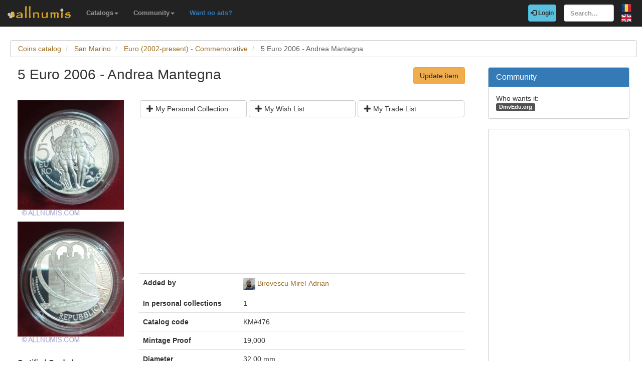

--- FILE ---
content_type: text/html; charset=utf-8
request_url: https://www.allnumis.com/coins-catalog/san-marino/euro-2002-present-commemorative/5-euro-2006-andrea-mantegna-47382
body_size: 6579
content:
<!DOCTYPE html>
<html xmlns:fb="http://ogp.me/ns/fb#" lang="en">
<head>

    <!-- Global site tag (gtag.js) - Google Analytics -->
    <script async src="https://www.googletagmanager.com/gtag/js?id=UA-318167-28"></script>
    <script>
        window.dataLayer = window.dataLayer || [];
        function gtag(){dataLayer.push(arguments);}
        gtag('js', new Date());

        gtag('config', 'UA-318167-28');
    </script>

	<meta charset="utf-8">
	<meta http-equiv="X-UA-Compatible" content="IE=edge">
	<meta name="viewport" content="width=device-width, initial-scale=1">

    <link rel="apple-touch-icon" sizes="57x57" href="/apple-icon-57x57.png">
    <link rel="apple-touch-icon" sizes="60x60" href="/apple-icon-60x60.png">
    <link rel="apple-touch-icon" sizes="72x72" href="/apple-icon-72x72.png">
    <link rel="apple-touch-icon" sizes="76x76" href="/apple-icon-76x76.png">
    <link rel="apple-touch-icon" sizes="114x114" href="/apple-icon-114x114.png">
    <link rel="apple-touch-icon" sizes="120x120" href="/apple-icon-120x120.png">
    <link rel="apple-touch-icon" sizes="144x144" href="/apple-icon-144x144.png">
    <link rel="apple-touch-icon" sizes="152x152" href="/apple-icon-152x152.png">
    <link rel="apple-touch-icon" sizes="180x180" href="/apple-icon-180x180.png">
    <link rel="icon" type="image/png" sizes="192x192"  href="/android-icon-192x192.png">
    <link rel="icon" type="image/png" sizes="32x32" href="/favicon-32x32.png">
    <link rel="icon" type="image/png" sizes="96x96" href="/favicon-96x96.png">
    <link rel="icon" type="image/png" sizes="16x16" href="/favicon-16x16.png">
    <link rel="manifest" href="/manifest.json">
    <meta name="msapplication-TileColor" content="#ffffff">
    <meta name="msapplication-TileImage" content="/ms-icon-144x144.png">
    <meta name="theme-color" content="#ffffff">
    <link rel="dns-prefetch" href="https://static.doubleclick.net">
    <link rel="dns-prefetch" href="https://static.xx.fbcdn.net">
    <link rel="dns-prefetch" href="https://fonts.googleapis.com">

			<meta name="msvalidate.01" content="9414A83C099C0AD6779571F359999A58">
		<link rel="alternate" hreflang="ro" href="https://www.allnumis.ro/catalog-monede/san-marino/euro-2002-prezent-comemorative/5-euro-2006-andrea-mantegna-47382">
	
	
			<link rel="canonical" href="https://www.allnumis.com/coins-catalog/san-marino/euro-2002-present-commemorative/5-euro-2006-andrea-mantegna-47382">
		<meta property="og:url" content="https://www.allnumis.com/coins-catalog/san-marino/euro-2002-present-commemorative/5-euro-2006-andrea-mantegna-47382">
			
			<meta property="og:image" content="https://media1.allnumis.com/80671/19-08-2021/5-euro_80671_485879801977e0L.jpg">
		
				<meta name="keywords" content="5 Euro 2006 - Andrea Mantegna from San Marino, 5 Euro 2006 - Andrea Mantegna images, 5 Euro 2006 - Andrea Mantegna prices, 5 Euro 2006 - Andrea Mantegna details, 5 Euro 2006 - Andrea Mantegna coin">
	
	<meta property="fb:admins" content="651166359">
			<meta property="og:type" content="article">
	
	<title>5 Euro 2006 - Andrea Mantegna, Euro (2002-present) - Commemorative - San Marino - Coin - 47382</title>
			<meta property="og:title" content="5 Euro 2006 - Andrea Mantegna, Euro (2002-present) - Commemorative - San Marino - Coin - 47382">
	
	    
    <link rel="stylesheet" href="https://stackpath.bootstrapcdn.com/bootstrap/3.4.1/css/bootstrap.min.css" integrity="sha384-HSMxcRTRxnN+Bdg0JdbxYKrThecOKuH5zCYotlSAcp1+c8xmyTe9GYg1l9a69psu" crossorigin="anonymous">
    
    <link href="/media/css/united.css" rel="stylesheet">

	
    <script src="https://code.jquery.com/jquery-3.5.1.min.js" integrity="sha256-9/aliU8dGd2tb6OSsuzixeV4y/faTqgFtohetphbbj0=" crossorigin="anonymous"></script>
	
						<link rel="stylesheet" type="text/css" href="/media/libs/fancybox-2.1.5/source/jquery.fancybox.css">
			</head>

<body >
<div class="navbar navbar-inverse navbar-fixed-top" id="top" role="navigation">
	<div id="top-bar">
		<div class="navbar-header">
			<button type="button" class="navbar-toggle" data-toggle="collapse" data-target=".navbar-collapse">
				<span class="sr-only">Toggle navigation</span>
				<span class="icon-bar"></span>
				<span class="icon-bar"></span>
				<span class="icon-bar"></span>
			</button>
			<a class="navbar-brand" id="main-logo" href="/"><img src="/media/images/logo.png" alt="allnumis" title="allnumis"></a>
		</div>
		<div class="navbar-collapse collapse" id="top-menu">
			<ul class="nav navbar-nav navbar-left">
				<li class="dropdown">
					<a id="catalogs-menu" class="dropdown-toggle" href="#" data-toggle="dropdown">Catalogs<span class="caret"></span></a>
					<ul class="dropdown-menu" aria-labelledby="catalogs-menu">
						<li><a href="/coins-catalog">Coins Catalog</a></li>
						<li><a href="/banknotes-catalog">Banknotes Catalog</a></li>
						<li><a href="/stamps-catalog">Stamps Catalog</a></li>
						<li><a href="/community-currencies-catalog">Community Currencies Catalog</a></li>
						<li><a href="/postal-orders-catalog">Postal Orders Catalog</a></li>
						<li><a href="/medals-catalog">Medals Catalog</a></li>
						<li><a href="/tokens-catalog">Tokens Catalog</a></li>
						<li><a href="/postcards-catalog">Postcards Catalog</a></li>
						<li><a href="/phonecards-catalog">Phonecards Catalog</a></li>
						<li><a href="/pins-catalog">Pins Catalog</a></li>
						<li><a href="/chewing-gum-inserts-catalog">Chewing Gum Inserts Catalog</a></li>
						<li><a href="/fdcs-catalog">FDCs Catalog</a></li>
					</ul>
				</li>
				<li class="dropdown">
					<a id="catalogs-menu2" class="dropdown-toggle" href="#" data-toggle="dropdown">Community<span class="caret"></span></a>
					<ul class="dropdown-menu" aria-labelledby="catalogs-menu2">
						<li><a href="/pages/thank_you"><strong>Thank you</strong></a></li>
						<li><a href="/collectors">Collectors list</a></li>
						<li><a href="/pages/top_members_by_points">Leaderboard</a></li>
						<li><a href="/pages/help_us">Want to help?</a></li>
                        						<li><a href="/pages/help_identify"><span class="text-warning"><strong>Help us identify</strong></span></a></li>
					</ul>
				</li>
                <li class="dropdown">
                    <a href="/pages/no_more_ads"><span class="text-primary">Want no ads?</span></a>
                </li>
			</ul>

			<ul class="nav navbar-nav navbar-right">
									<li id="top-login">
						<a href="/auth/login" type="button" class="btn btn-info navbar-btn login-btn-top"><span class="glyphicon glyphicon-log-in"></span> Login</a>
					</li>
					<li id="top-register">
						<a href="/auth/register" type="button" class="btn btn-warning navbar-btn register-btn-top"> Register</a>
					</li>
								<li>
					<form class="navbar-form" method="get" action="/search">
						<input type="text" aria-label="Search..." class="form-control" value="" name="q" placeholder="Search..." id="search-input">
					</form>
				</li>
				<li>
		        	<a href="https://www.allnumis.ro/catalog-monede/san-marino/euro-2002-prezent-comemorative/5-euro-2006-andrea-mantegna-47382" class="pull-right top-language" id="top-language-ro"><img alt="RO" title="RO" src="/media/images/flag-ro.png"></a>
		        	<br>
		        	<a href="/coins-catalog/san-marino/euro-2002-present-commemorative/5-euro-2006-andrea-mantegna-47382" class="pull-right top-language" id="top-language-en"><img alt="EN" title="EN" src="/media/images/flag-en.png"></a>
				</li>
			</ul>
        	
		</div>
	</div>
</div>

<div class="full-container">

	  <script>
	function save_data_my_lists(mode, id) {
		var action = $("#helper-"+id+" .mng-ttype").val();
		var note = $("#helper-"+id+" .mng-text").val();
		$.post("/ajax/frontend/manage_lists", {mode:mode, what: 1, action: action, id: id, note: note}, function(data) {
			if (data.e) {
				alert(data.e);
			} else {
				if (data.s == "1") {
					// Ok ..
					$("#helper-"+id).hide();
					if (mode == "-1") {
						// Removed
						$("#s_"+action+"_"+id).val("0");
						$("#t_"+action+"_"+id).val("");
						$("#helper-"+id).parent().find(".js_manage_btn_"+action).removeClass("btn-success").addClass("btn-default");
						$("#helper-"+id).parent().find(".js_manage_btn_"+action).find("span").removeClass("glyphicon-check").addClass("glyphicon-unchecked");
					} else {
						// Saved
						$("#s_"+action+"_"+id).val(data.i);
						$("#t_"+action+"_"+id).val(note);
						$("#helper-"+id).parent().find(".js_manage_btn_"+action).removeClass("btn-default").addClass("btn-success");
						$("#helper-"+id).parent().find(".js_manage_btn_"+action).find("span").removeClass("glyphicon-unchecked").addClass("glyphicon-check");
					}
				}
			}
		}, "json");
	}
	function prepare_box(what, id){
		// Get status
		if ($("#s_"+what+"_"+id).val() > 0)	{
			// Here already
			$("#helper-"+id+" .btn1").hide();
			$("#helper-"+id+" .btn4").hide();
			$("#helper-"+id+" .btn2").show();
			$("#helper-"+id+" .btn3").show();
		} else {
			// To be added
			$("#helper-"+id+" .btn1").show();
			$("#helper-"+id+" .btn4").show();
			$("#helper-"+id+" .btn2").hide();
			$("#helper-"+id+" .btn3").hide();
		}
		$("#helper-"+id+" .mng-text").val($("#t_"+what+"_"+id).val());
		$("#helper-"+id+" .mng-ttype").val(what);
		$("#helper-"+id).show();
		var txt = "";
		if (what == 'cp') txt = "Note - Personal Collection";
		if (what == 'tl') txt = "Note - Trade List";
		if (what == 'wl') txt = "Note - Wish List";
		$("#helper-"+id+" .mng-hlp-text").text(txt);

	}
</script>

<ol class="breadcrumb" itemscope itemtype="https://schema.org/BreadcrumbList">
	<li itemprop="itemListElement" itemscope itemtype="https://schema.org/ListItem">
        <a itemprop="item" href="/coins-catalog"><span itemprop="name">Coins catalog</span></a>
        <meta itemprop="position" content="1" />
    </li>
	<li itemprop="itemListElement" itemscope itemtype="https://schema.org/ListItem">
        <a itemprop="item" href="/coins-catalog/san-marino"><span itemprop="name">San Marino</span></a>
        <meta itemprop="position" content="2" />
    </li>
	<li itemprop="itemListElement" itemscope itemtype="https://schema.org/ListItem">
        <a itemprop="item" href="/coins-catalog/san-marino/euro-2002-present-commemorative"><span itemprop="name">Euro (2002-present) - Commemorative</span></a>
        <meta itemprop="position" content="3" />
    </li>
	<li itemprop="itemListElement" itemscope itemtype="https://schema.org/ListItem" class="active">
        <span itemprop="name">5 Euro 2006 - Andrea Mantegna</span>
        <meta itemprop="position" content="4" />
    </li>
</ol>
<div class="row" itemscope itemtype="http://schema.org/Thing">
	<div class="col-lg-9">

		<div class="row">
			<div class="col-lg-10 col-sm-9 col-xs-8 padding-left-0">
				<h1 class="important" itemprop="name">5 Euro 2006 - Andrea Mantegna</h1>
			</div>
			<div class="col-lg-2 col-sm-3 col-xs-4">
				<a href="/coins-catalog/update/47382" class="btn btn-warning big-pull-right pull-right">Update item</a>
			</div>
		</div>
		<br>

		<div class="row">
			<div class="col-sm-3 padding-left-0">
                
                                                            <a class="item-image fancybox" href="https://media1.allnumis.com/80671/19-08-2021/5-euro_80671_485879801977e0L.jpg" rel="group"><img itemprop="image" id="item-image-1" src="https://media1.allnumis.com/80671/19-08-2021/5-euro_80671_485879801977e0M.jpg" alt="5 Euro 2006 - Andrea Mantegna" class="img-with-ratio" style="max-width: 250px; max-height: 274px;" width="250" height="274"></a>
                                                                                <a class="item-image fancybox" href="https://media1.allnumis.com/80671/19-08-2021/5-euro_80671_485894171977e0L.jpg" rel="group"><img itemprop="image" id="item-image-2" src="https://media1.allnumis.com/80671/19-08-2021/5-euro_80671_485894171977e0M.jpg" alt="5 Euro 2006 - Andrea Mantegna" class="img-with-ratio" style="max-width: 250px; max-height: 286px;" width="250" height="286"></a>
                                                                        
									<div class="margin-top-20">
						<strong>Certified Graded</strong>
											</div>
				
				<a class="btn btn-sm btn-primary item-certified-add" href="/extra/add_certified_images/NDczODItMQ==" rel="nofollow">Have a certified graded item? <br>Please add its images here!</a>

			</div>

			<div class="col-sm-9">

				<div class="collectible-manage margin-bottom-10">
			<div class="row">
			<div class="col-sm-4 col-small-padding">
				<a class="btn btn-default btn-small subcategory-manage-option" href="#" onclick="call_login();return false;"><span class="glyphicon glyphicon-plus"></span> My Personal Collection</a>
			</div>
			<div class="col-sm-4 col-small-padding">
				<a class="btn btn-default btn-small subcategory-manage-option" href="#" onclick="call_login();return false;"><span class="glyphicon glyphicon-plus"></span> My Wish List</a>
			</div>
			<div class="col-sm-4 col-small-padding">
				<a class="btn btn-default btn-small subcategory-manage-option" href="#" onclick="call_login();return false;"><span class="glyphicon glyphicon-plus"></span> My Trade List</a>
			</div>
		</div>
	</div>
				
				<table class="table">

                    <tr style="border:0;">
                        <td colspan="2" style="border:0;">
                                <script async src="https://pagead2.googlesyndication.com/pagead/js/adsbygoogle.js"></script>
    <!-- AN - Horizontal bar responsive -->
    <ins class="adsbygoogle"
         style="display:block"
         data-ad-client="ca-pub-7131273388706243"
         data-ad-slot="3889841916"
         data-ad-format="auto"
         data-full-width-responsive="true"></ins>
    <script>
        (adsbygoogle = window.adsbygoogle || []).push({});
    </script>
                        </td>
                    </tr>

					<tr>
						<td class="item-table-title">Added by</td>
						<td>
							<img src="/media/users/profiles/80671/i_24.jpg" alt=""> <a href="/user/profile/birovescu_mirel">Birovescu Mirel-Adrian</a>
													</td>
					</tr>

											<tr>
							<td class="item-table-title">In personal collections</td>
							<td>1</td>
						</tr>
					
					
					

					
					
											<tr>
							<td class="item-table-title">Catalog code</td>
							<td>KM#476</td>
						</tr>
																										<tr>
							<td class="item-table-title">Mintage Proof</td>
							<td>19,000</td>
						</tr>
																<tr>
							<td class="item-table-title">Diameter</td>
							<td>32.00 mm</td>
						</tr>
										
										<tr>
						<td class="item-table-title">Weight</td>
						<td>18.0000 g</td>
					</tr>
					
					<tr>
						<td class="item-table-title">Material</td>
						<td>Silver 0.9250</td>
					</tr>

											<tr>
							<td class="item-table-title">Orientation</td>
							<td>Medal</td>
						</tr>
					
											<tr>
							<td class="item-table-title">Mint</td>
							<td>Italy - Rome (R)</td>
						</tr>
																<tr>
							<td class="item-table-title">Edge Type</td>
							<td>-not in this list-</td>
						</tr>
																					<tr>
							<td class="item-table-title">Designer</td>
							<td>U. Pernazza</td>
						</tr>
					
					<tr>
						<td class="item-table-title">
																						Catalog prices														</td>
						<td>
																																																																No catalog prices set yet													</td>
					</tr>
				</table>

				                <hr>
<div class="row">
    <style>
        /* Keep this scoped to this component */
        .amazon-coin-panel .right-image {
            background-position: center center;
            background-repeat: no-repeat;
            background-size: cover;
            min-height: 360px;
            border-left: 1px solid #eee;
        }
        @media (max-width: 767px) {
            .amazon-coin-panel .right-image {
                border-left: 0;
                border-top: 1px solid #eee;
                min-height: 220px;
            }
        }
        .amazon-coin-panel .list-group-item { font-size: 13px; }
        .amazon-coin-panel .btn { white-space: normal; }
    </style>
    
                <div class="col-md-12 col-sm-12">
            <div class="panel panel-default amazon-coin-panel" style="margin-top:10px;">
                <div class="panel-heading">
                    <strong>Collector supplies</strong>
                    <span class="text-muted" style="font-size:12px;">(Amazon)</span>
                </div>

                <div class="panel-body" style="padding:0;">
                    <div class="row" style="margin:0;">
                        <!-- LEFT COLUMN: LINKS -->
                        <div class="col-md-6" style="padding:15px;">

                            
                            <div class="list-group" style="margin-bottom:0;">
                                                                    <a class="list-group-item"
                                       href="https://www.amazon.com/s?k=SAFLIP+mylar+coin+flips+pvc+free&amp;tag=allnumis-com-20"
                                       target="_blank"
                                       rel="nofollow sponsored noopener">
                                        <span class="glyphicon glyphicon-duplicate"></span>
                                        PVC-free coin flips (SAFLIP / Mylar)                                        <span class="pull-right text-muted">View</span>
                                        <div class="clearfix"></div>
                                    </a>
                                                                    <a class="list-group-item"
                                       href="https://www.amazon.com/s?k=coin+capsules+with+foam+rings+assortment+set&amp;tag=allnumis-com-20"
                                       target="_blank"
                                       rel="nofollow sponsored noopener">
                                        <span class="glyphicon glyphicon-record"></span>
                                        Coin capsules + foam rings (assortment set)                                        <span class="pull-right text-muted">View</span>
                                        <div class="clearfix"></div>
                                    </a>
                                                                    <a class="list-group-item"
                                       href="https://www.amazon.com/s?k=2x2+cardboard+coin+holders+flat+clinch+stapler&amp;tag=allnumis-com-20"
                                       target="_blank"
                                       rel="nofollow sponsored noopener">
                                        <span class="glyphicon glyphicon-paperclip"></span>
                                        2x2 holders + flat clinch stapler                                        <span class="pull-right text-muted">View</span>
                                        <div class="clearfix"></div>
                                    </a>
                                                                    <a class="list-group-item"
                                       href="https://www.amazon.com/s?k=2x2+coin+flip+storage+box+double+row&amp;tag=allnumis-com-20"
                                       target="_blank"
                                       rel="nofollow sponsored noopener">
                                        <span class="glyphicon glyphicon-inbox"></span>
                                        Storage box for 2x2 flips (double row)                                        <span class="pull-right text-muted">View</span>
                                        <div class="clearfix"></div>
                                    </a>
                                                                    <a class="list-group-item"
                                       href="https://www.amazon.com/s?k=30x+60x+jeweler+loupe+led+for+coins&amp;tag=allnumis-com-20"
                                       target="_blank"
                                       rel="nofollow sponsored noopener">
                                        <span class="glyphicon glyphicon-search"></span>
                                        Jeweler’s loupe (30x/60x) with LED                                        <span class="pull-right text-muted">View</span>
                                        <div class="clearfix"></div>
                                    </a>
                                                                    <a class="list-group-item"
                                       href="https://www.amazon.com/s?k=digital+caliper+0-150mm&amp;tag=allnumis-com-20"
                                       target="_blank"
                                       rel="nofollow sponsored noopener">
                                        <span class="glyphicon glyphicon-resize-horizontal"></span>
                                        Digital caliper (0–150mm)                                        <span class="pull-right text-muted">View</span>
                                        <div class="clearfix"></div>
                                    </a>
                                                                    <a class="list-group-item"
                                       href="https://www.amazon.com/s?k=digital+pocket+scale+0.01g&amp;tag=allnumis-com-20"
                                       target="_blank"
                                       rel="nofollow sponsored noopener">
                                        <span class="glyphicon glyphicon-scale"></span>
                                        Pocket scale (0.01g)                                        <span class="pull-right text-muted">View</span>
                                        <div class="clearfix"></div>
                                    </a>
                                                                    <a class="list-group-item"
                                       href="https://www.amazon.com/s?k=cotton+gloves+coin+handling&amp;tag=allnumis-com-20"
                                       target="_blank"
                                       rel="nofollow sponsored noopener">
                                        <span class="glyphicon glyphicon-hand-up"></span>
                                        Cotton gloves (coin handling)                                        <span class="pull-right text-muted">View</span>
                                        <div class="clearfix"></div>
                                    </a>
                                                            </div>

                            <p class="help-block" style="margin:10px 0 0;">
                                Tip: choose PVC-free storage for long-term protection.
                            </p>
                        </div>

                        <!-- RIGHT COLUMN: IMAGE -->
                        <div class="col-md-6 right-image"
                             style="padding:0; background-image:url('/media/images/stock/supplies-coins-300px.jpg');">
                            <!-- optional overlay (subtle) -->
                            <div style="min-height:360px; background:rgba(255,255,255,0.04);"></div>
                        </div>
                    </div>
                    <div class="row">
                        <div class="col-12" style="padding: 15px;phadding-top:0;">
                            <small>
                                <strong>Disclosure: As an Amazon Associate we earn from qualifying purchases through the links below, at no extra cost to you. Thank you for supporting our work!</strong>
                            </small>
                        </div>
                    </div>
                </div>

            </div>
        </div>
        <div class="col-md-3 col-sm-6">
            <script async src="https://pagead2.googlesyndication.com/pagead/js/adsbygoogle.js"></script>
    <ins class="adsbygoogle"
         style="display:block"
         data-ad-format="autorelaxed"
         data-ad-client="ca-pub-7131273388706243"
         data-ad-slot="7389516495"></ins>
    <script>
        (adsbygoogle = window.adsbygoogle || []).push({});
    </script>
    </div>
</div>

				<div id="fb-root"></div>
<script>
$(document).ready(function() {
    setTimeout(function () {
        (function(d,s,id){
            var js,fjs = d.getElementsByTagName(s)[0];
            if(d.getElementById(id)){return;}
            js=d.createElement(s);
            js.id=id;
            js.src="https://connect.facebook.net/en_US/sdk.js#xfbml=1&version=v5.0&appId=411609948857767";
            fjs.parentNode.insertBefore(js,fjs);
            }(document, "script", "facebook-jssdk")
        );
    }, 15000);
});
</script>

<hr>
<div class="row">
	<div class="col-md-12 col-sm-12">
        <div class="fb-comments" data-href="https://www.allnumis.com/coins-catalog/san-marino/euro-2002-present-commemorative/5-euro-2006-andrea-mantegna-47382" data-width="100%" data-numposts="10"></div>
	</div>
</div>
			</div>
		</div>

	</div>

	<div class="col-lg-3">
		<!-- Facebook Like button -->

		
			<div class="panel panel-primary">
		<div class="panel-heading">
			<h2 class="panel-title">Community</h2>
		</div>
		<div class="panel-body community-panel-body">
							<div>Who wants it:</div>
									<a href="/user/profile/dmvedu" target="_blank" rel="nofollow" class="label label-default">DmvEdu.org</a>
							
					</div>
	</div>

	<style>
	.community-panel-body .label {
		display:inline-block;
		padding-top:0;
		padding-bottom:0;
		line-height:1.5em;
	}
	</style>

		<div class="panel panel-primary">
	<div class="panel-body">
            <script async src="https://pagead2.googlesyndication.com/pagead/js/adsbygoogle.js"></script>
    <!-- AN - Vertical instead donations box -->
    <ins class="adsbygoogle"
         style="display:block"
         data-ad-client="ca-pub-7131273388706243"
         data-ad-slot="5186611715"
         data-ad-format="auto"
         data-full-width-responsive="true"></ins>
    <script>
        (adsbygoogle = window.adsbygoogle || []).push({});
    </script>
	</div>
</div>
	</div>
</div>




<script>
$(document).ready(function() {
	$(".fancybox").fancybox();
});
</script>


	<hr>
	<footer>
		<div class="row">
			<div class="col-lg-12">
				<ul class="list-unstyled">
					<li><a href="/">Home</a></li>
					<li><a href="/articles">Articles</a></li>
					<li><a href="/pages/thank_you">Thank you</a></li>
					<li><a href="/pages/contact">Contact</a></li>
					<li><a href="/pages/privacy-policy">Privacy Policy</a></li>
				</ul>
				<p><small>&copy; All rights reserved by www.allnumis.com</small></p>
			</div>
		</div>
	</footer>
      
</div>

<script src="https://stackpath.bootstrapcdn.com/bootstrap/3.4.1/js/bootstrap.min.js" integrity="sha384-aJ21OjlMXNL5UyIl/XNwTMqvzeRMZH2w8c5cRVpzpU8Y5bApTppSuUkhZXN0VxHd" crossorigin="anonymous"></script>
<script src="/media/js/modules/frontend/common.js?v=2"></script>
	                    <script src="/media/libs/fancybox-2.1.5/source/jquery.fancybox.pack.js" defer type="text/javascript"></script>
        	        		    <script src="/media/libs/unveil/unveil.min.js" type="text/javascript"></script>
        	

<div class="modal fade" id="show-alert-modal-general">
	<div class="modal-dialog">
		<div class="modal-content">
			<div class="modal-header">
				<button type="button" class="close" data-dismiss="modal" aria-hidden="true">&times;</button>
				<h4 class="modal-title" style="color: #d9534f;" id="show-alert-title">Error</h4>
			</div>
			<div class="modal-body">
				<p id="show-alert-modal-content"></p>
				<button type="button" class="btn btn-default" data-dismiss="modal" onclick="do_refresh_or_not();">OK</button>
			</div>
		</div><!-- /.modal-content -->
	</div><!-- /.modal-dialog -->
</div><!-- /.modal -->

	<div class="modal fade" id="show-login-modal-general">
		<div class="modal-dialog">
			<div class="modal-content">
				<div class="modal-header">
					<button type="button" class="close" data-dismiss="modal" aria-hidden="true">&times;</button>
					<h4 class="modal-title" style="color: #d9534f;" id="show-alert-title">Please Login</h4>
				</div>
				<div class="modal-body">
					<p id="show-alert-modal-content"></p>
					In order to access this feature you must be logged in.					<div style="margin-top:20px;">
						<a href="#" onclick="call_login(); return false;" class='btn btn-info'>Login now!</a>
					</div>
				</div>
			</div><!-- /.modal-content -->
		</div><!-- /.modal-dialog -->
	</div><!-- /.modal -->

</body>
</html>

--- FILE ---
content_type: text/html; charset=utf-8
request_url: https://www.google.com/recaptcha/api2/aframe
body_size: 263
content:
<!DOCTYPE HTML><html><head><meta http-equiv="content-type" content="text/html; charset=UTF-8"></head><body><script nonce="cotmtwaPkvVgxrEXNelg4Q">/** Anti-fraud and anti-abuse applications only. See google.com/recaptcha */ try{var clients={'sodar':'https://pagead2.googlesyndication.com/pagead/sodar?'};window.addEventListener("message",function(a){try{if(a.source===window.parent){var b=JSON.parse(a.data);var c=clients[b['id']];if(c){var d=document.createElement('img');d.src=c+b['params']+'&rc='+(localStorage.getItem("rc::a")?sessionStorage.getItem("rc::b"):"");window.document.body.appendChild(d);sessionStorage.setItem("rc::e",parseInt(sessionStorage.getItem("rc::e")||0)+1);localStorage.setItem("rc::h",'1769087423047');}}}catch(b){}});window.parent.postMessage("_grecaptcha_ready", "*");}catch(b){}</script></body></html>